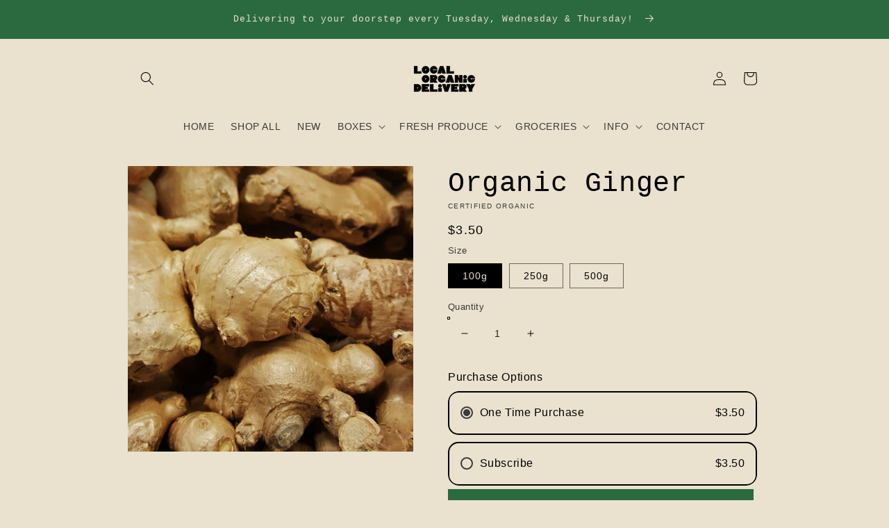

--- FILE ---
content_type: text/html; charset=UTF-8
request_url: https://www.risingsigma.com/zippy-v2/pop-scope.php?shop=localorganicdelivery-com-au&p=product
body_size: 301
content:
{"pop_here":false,"app_enabled":"1","image":"1","image_url":null,"heading_text":"Check Delivery At Your Location","heading_color":"#000000","subheading_text":"Enter your ZIPCode and click on check to find delivery on your area.","subheading_color":"#000000","set_id":"4061","msg1":"We deliver to your area every Wednesday between 7am - 5pm. Orders must be placed by midday Monday.","fail_msg":"Unfortunately we do not ship to your location"}

--- FILE ---
content_type: text/html; charset=UTF-8
request_url: https://www.risingsigma.com/zippy-v2/scope.php?shop=localorganicdelivery-com-au&page=products&product=organic-ginger
body_size: 212
content:
{"app_enabled":"1","set_id":"2206","disable_atc":"0","msg1":"We deliver to your area every Tuesday & Wednesday, 7am - 5pm. Please order by midday 2 days before delivery.","fail_msg":"Unfortunately we do not deliver to your area.","char_length":"4","prod_here":1}